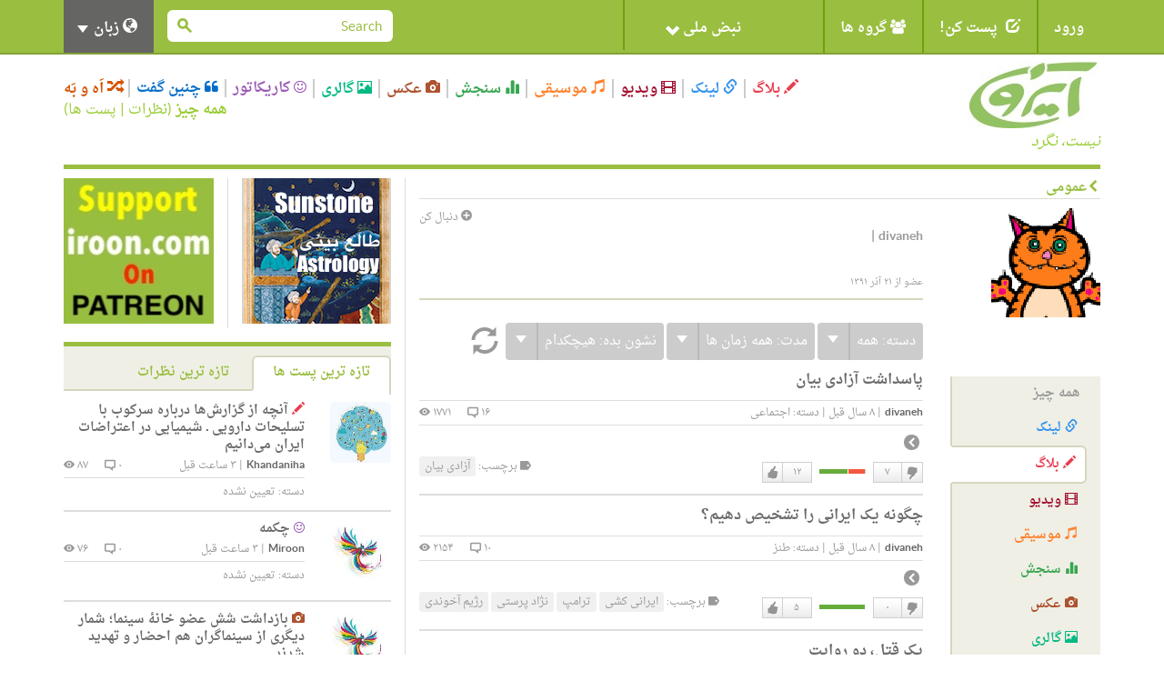

--- FILE ---
content_type: text/html; charset=utf-8
request_url: https://iroon.com/irtn/user/divaneh/blog/
body_size: 15418
content:










<!DOCTYPE html>
<html lang="fa">
<head>
    <meta charset="utf-8">
    <title>ایرون دات کام: divaneh </title>
    <meta name="viewport" content="width=device-width, initial-scale=1.0">
    <meta http-equiv="Cache-Control" content="no-store"/>

    <meta name="description" content="">
    <meta name="keywords" content="">
    <!-- Loading Bootstrap -->
    <link href="/irtn/media/fa/bootstrap/css/bootstrap.css" rel="stylesheet">
    <!-- Loading Font-awesome -->
    <link rel="stylesheet" href="/irtn/media/fa/css/font-awesome.min.css">
    <!-- Loading Flat UI -->
    <link href="/irtn/media/fa/css/flat-ui.css" rel="stylesheet">
    <link href="/irtn/media/fa/css/css.less" rel="stylesheet/less">
    
    <!-- MUI -->
    <link href="/irtn/media/fa/css/mui.css?v=1.5" rel="stylesheet">

    <!-- Load JS here for greater good =============================-->
    <script src="/irtn/media/js/project.js?v=1.0"></script>
    <script src="/irtn/media/js/jquery-1.8.3.min.js"></script>
    <script src="/irtn/media/js/jquery-ui-1.10.3.custom.min.js"></script>
    <script src="/irtn/media/js/jquery.ui.touch-punch.min.js"></script>
    <script src="/irtn/media/js/bootstrap.min.js"></script>
    <script src="/irtn/media/js/bootstrap-select.js"></script>
    <script src="/irtn/media/js/bootstrap-switch.js"></script>
    <script src="/irtn/media/js/flatui-checkbox.js"></script>
    <script src="/irtn/media/js/flatui-radio.js"></script>
    <script src="/irtn/media/js/jquery.tagsinput.js"></script>
    <script src="/irtn/media/js/jquery.placeholder.js"></script>
    <script src="/irtn/media/js/less-1.5.0.min.js"></script>
    <script src="/js/highchart/highstock.js"></script>
    <script type="text/javascript" src="/irtn/jsi18n/"></script>

    <link rel="shortcut icon" href="/irtn/media/img/favicon.png">

    
	<meta name="referrer" content="unsafe-url">
    

    <script type="text/javascript">
	    
        
            var members = [['شبح','None',3001],['رزا','None',2743],['ر.ب','None',2694],['صدارت','صدارت_2129_2.jpg',2129],['نازبانو','None',28],['AliP.','alip._70_1.jpg',70],['احد','None',42],['احمد','None',44],['یارا','یارا_12_1.jpg',12],['رز','رز_3_2.jpg',3]];
			$(function() {
                $("#member-filter").accordion({header:"#member-filter-header"}, {collapsible:true}, {active:false});
			});
			jQuery(document).ready(function() {
    			jQuery('.jcarousel-skin-tango').jcarousel(
				   {itemLoadCallback: user_public_getMembers,
					size:10,
					scroll:10});
			});
		</script>

		<script type="text/javascript">
            $(function() {
                vlogJPlayer();
            });
            $(function() {
	            musicJPlayer();
            });
		</script>
		<script type="text/javascript">

    </script>

    <script type="text/javascript">
        $(function () {
            $(document).ready(function () {
                chart = new Highcharts.Chart({
                    chart: {
                        renderTo: 'np_container',
                        plotBackgroundColor: null,
                        backgroundColor: null,
                        plotBorderWidth: null,
                        plotShadow: false,
                        events: {
                            click: function (event) {
                                window.open('/irtn/np_histogram/', '_self');
                            }
                        }
                    },
                    credits: {enabled: false},
                    title: null,
                    exporting: {enabled: false},
                    tooltip: {
                        positioner: function () {
                            return { x: 0, y: 0 };
                        },
                        borderColor: "#000000",
                        borderWidth: 1,
                        cursor: 'pointer !important',
                        style: {cursor: 'pointer', fontSize: '9px !important'},
                        borderRadius: 1,
                        formatter: function () {
                            
                                return '<span style="padding:0px !important;">خوب: ۹۸%<br />بد: ۲%</span>';
                                // + general_replaceDigits(Math.round(this.percentage)) + '%';
                            
                        }
                    },
                    plotOptions: {
                        pie: {
                            shadow: false,
                            allowPointSelect: true,
                            cursor: 'pointer',
                            size: '45',
                            dataLabels: {
                                y: 2,
                                x: -2,
                                style: {fontSize: "9px"},
                                enabled: true,
                                distance: -13,
                                color: '#fff',
                                formatter: function () {
                                    
                                        return "";
                                        //<font style='font-size:11px;'><b>" + general_replaceDigits(Math.round(this.percentage)) + '%</b></font>';
                                    
                                }
                            }
                        }
                    },
                    colors: ['#4fc600', '#c60000'],
                    series: [
                        {type: 'pie', name: 'National Pulse', data: [
                            ['Fine', 98],
                            ['Bad', 2]
                        ]}
                    ]
                });
            });

            
        });

        
    </script>

    <!-- HTML5 shim, for IE6-8 support of HTML5 elements. All other JS at the end of file. -->
    <!--[if lt IE 9]>
      <script src="/irtn/media/fa/js/html5shiv.js"></script>
    <![endif]-->

    <script type="text/javascript">
        ﻿          var _gaq = _gaq || [];
          _gaq.push(['_setAccount', 'UA-35249836-1']);
          _gaq.push(['_trackPageview']);

          (function() {
            var ga = document.createElement('script'); ga.type = 'text/javascript'; ga.async = true;
            ga.src = ('https:' == document.location.protocol ? 'https://ssl' : 'http://www') + '.google-analytics.com/ga.js';
            var s = document.getElementsByTagName('script')[0]; s.parentNode.insertBefore(ga, s);
          })();
    </script>
</head>
<body class="profile">

  <nav class="navbar navbar-default mui-header" role="navigation">
    <div class="container">

        <!-- Brand and toggle get grouped for better mobile display -->
        <div class="navbar-header">
       
        <div class="col-md-2 col-xs-12 col-sm-4 mui-lang-head">
          <h5 class="title" style="font-size:12px;">زبانها</h5>
          <ul class="bottom-links">
            <li>
              <a class="active-lang label label-primary" href="javascript:;" onclick="switchLanguage('/irtn/switch_language/fa/');">
               
               <span class="fui-check-inverted text-primary"></span>
               فارسی</a>
            </li>
            <li>
              <a href="javascript:;" onclick="switchLanguage('/irtn/switch_language/en/');">
              
              
              English</a>              
            </li>
          </ul>
        </div>
        
            <button type="button" class="navbar-toggle" data-toggle="collapse" data-target="#navbar-collapse-1">
                <span class="sr-only">Toggle navigation</span>
                <span class="icon-bar"></span>
                <span class="icon-bar"></span>
                <span class="icon-bar"></span>
            </button>
        </div>

        <!-- Collect the nav links, forms, and other content for toggling -->
        <div class="collapse navbar-collapse" id="navbar-collapse-1">
            <ul class="nav navbar-nav mui-menu">
                
                    <li><a id="register" href="javascript:;">ورود</a></li>
                
                <li>
                    <a id="post-it" href="javascript:;"><span
                            class="glyphicon glyphicon-edit pi-arrow-circle"></span> پست کن!</a>
                    <ul>
                        <li><a href="/irtn/blog/add/"><i
                                class="glyphicon glyphicon-pencil"></i>بلاگ</a></li>
                        <li><a href="/irtn/link/add/"><i
                                class="glyphicon glyphicon-link"></i>لینک</a></li>
                        <li><a href="/irtn/vlog/add/"><i
                                class="glyphicon glyphicon-film"></i>ویدیو</a></li>
                        <li><a href="/irtn/music/add/"><i
                                class="glyphicon glyphicon-music"></i>موسیقی</a></li>
                        <li><a href="/irtn/survey/add/"><i
                                class="glyphicon glyphicon-stats"></i>سنجش</a></li>
                        <li><a href="/irtn/photo/add/"><i
                                class="glyphicon glyphicon-camera"></i>عکس</a></li>
                        <li><a href="/irtn/album/add/"><i
                                class="glyphicon glyphicon-picture"></i>گالری</a></li>
                        <li><a href="/irtn/cartoon/add/"><i class="fa fa-smile-o"></i>کاریکاتور
                        </a></li>
                        <li><a href="/irtn/quote/add/"><i class="fa fa-quote-left"></i>چنین گفت
                        </a></li>
                    </ul>
                    <!-- /Sub menu -->
                </li>
                <li>
                    <a href="javascript:;"><span class="fa fa-users"></span> گروه ها</a>
                    <ul>
                        <li><a href="/irtn/group/add/">گروه جدید </a></li>
                        <li><a href="/irtn/group/">همه گروه ها</a></li>
                        <li>
                            <a href="/irtn/user//group/">گروه های من</a>
                        </li>
                    </ul>
                    <!-- /Sub menu -->
                </li>
                <li style="width:220px !important;height:55px !important;">
                    <a style="width:220px !important;height:55px !important;" id="pulse" href="javascript:;">
                        <img onclick="window.open('/irtn/np_histogram/','_self')"
                             style="display:none;" src="/irtn/media/img/np-nopulse-rtl.png"
                             id="nopulse" width="60" height="60"
                             alt="اولین کسی باشید که نبض خود را ثبت می کند"
                             title="اولین کسی باشید که نبض خود را ثبت می کند"/>

                        <div id="np_container"
                             style="width:50px;height:55px; margin:0;top:0;position:absolute;z-index:2;"></div>
                        <span style="position:absolute;right:90px;">نبض ملی <span
                                class="glyphicon glyphicon-chevron-down"></span></span>
                    </a>
                </li>
            </ul>

            <input type="hidden" name="unfollowurl" id="unfollowurl" value="/irtn/unfollow/">
            <input type="hidden" name="followurl" id="followurl" value="/irtn/follow/">

            <ul id="language" class="nav navbar-nav navbar-right lang-header-hide-mobile">
                
                    <li>
                        <a href="javascript:;"><span class="glyphicon glyphicon-globe"></span> زبان <b
                                class="caret"></b></a>
                        <ul>
                            
                                <li><a href="javascript:;" onclick="switchLanguage('/irtn/switch_language/en/');">English</a>
                                    
                                </li>
                                <li><a href="javascript:;" onclick="switchLanguage('/irtn/switch_language/fa/');">فارسی</a>
                                    
                                </li>
                            
                        </ul>
                    </li>
                
            </ul>
			
           
           <form action="/irtn/search/" name="desktopSearchForm" onsubmit="submitBaseSearch()" method="post" class="navbar-form navbar-right desktopSearch">
             <div style='display:none'><input type='hidden' name='csrfmiddlewaretoken' value='AczDEVlhylDfatG8JMiwdi2GvnJizbZd' /></div>
             <div class="form-group">
               <div class="input-group input-group-sm">
                 <input name="search" type="search" placeholder="Search" id="navbarInput-02" class="form-control" value="">
                 <span class="input-group-btn">
                   <button class="btn" type="button" onclick="submitBaseSearch()"><span class="fui-search"></span></button>
                 </span>             
               </div>
             </div>                                    
           </form>
           
        </div>
        <!-- /.navbar-collapse -->

    </div>
    <!-- /.container -->

</nav>
<!-- /.navbar -->

<div id="top-slide" style="display:none;">
    <div class="national-pulse">
        
            <div style="font-size: 12px;position:relative;right:-90px !important;">
                <strong>در حال حاضر شما وارد نشده اید. قبل از اینکه بتوانید نبض خود را اعلام کنید، لطفا وارد شوید، یا اگر اینجا جدید هستید ثبت نام کنید. </strong>
            </div>
        
    </div>
</div>
<!-- /.top-slide -->

    <div class="dialog form-inline" id="top-slide-register" style="display:none;">
        <div class="form-group">
            <label class="sr-only" for="dialogExampleInputEmail1"> ایمیل</label>
            <input type="email" id="loginEmail" name="email" class="form-control flat"
                   placeholder=" ایمیل"
                   onkeypress="if (event.keyCode == 13)submitLogin('irtn/');">
            <br/>
            <span class="label label-important" id="loginEmailErrorMessage"></span>
            <span id="spaceHolderEmail" class="label"></span>
        </div>
        <div class="form-group">
            <label class="sr-only" for="dialogExampleInputPass1">رمز عبور</label>
            <input type="password" id="loginPassword" name="password" class="form-control flat"
                   placeholder="رمز عبور"
                   onkeypress="if (event.keyCode == 13)submitLogin('irtn/');">
            <br/>
            <span class="label label-important" id="loginPasswordErrorMessage"></span>
            <span id="spaceHolderPassword" class="label"></span>
        </div>
        <div class="form-group">
            <button id="loginButton" class="btn btn-primary btn-wide" type="button"
                    onclick="submitLogin('irtn/');">ورود</button>
            <button id="registerButton" class="btn btn-danger btn-wide" type="button"
                    onclick="window.open('/irtn/register/','_self');">ثبت</button>
            <a href="/irtn/forgot_password/"
               class="btn btn-ls btn-iroon-3">رمز عبور یادت رفته؟</a>
            <br/>
            <span id="spaceHolder" class="label"></span>
        </div>
    </div> <!-- /dialog -->

<div class="container categories-top">
    <div class="row">
        <div class="col-md-3 col-sm-12"><a class="logo" href="/irtn/"><img
                src="/irtn/media/img/logo-fa.jpg"
                alt=""/><br/><i>نیست، نگرد</i></a></div>
        <div class="col-md-9 col-sm-12">
            <button type="button" class="navbar-toggle" data-toggle="collapse" data-target="#type-collapse">
                <span id="collaps-button-text">منو</span>

                <p><span class="caret"></span></p>
            </button>
            <div class="types collapse navbar-collapse" id="type-collapse">
                <ul class="nav navbar-nav">
                    <li><a class="type type-blog" href="/irtn/blog/latest/"><span
                            class="glyphicon glyphicon-pencil"></span> بلاگ</a></li>
                    <li><a class="type type-link" href="/irtn/link/latest/"><span
                            class="glyphicon glyphicon-link"></span> لینک</a></li>
                    <li><a class="type type-video" href="/irtn/vlog/latest/"><span
                            class="glyphicon glyphicon-film"></span> ویدیو</a></li>
                    <li><a class="type type-music" href="/irtn/music/latest/"><span
                            class="glyphicon glyphicon-music"></span> موسیقی</a></li>
                    <li><a class="type type-survey" href="/irtn/survey/latest/"><span
                            class="glyphicon glyphicon-stats"></span> سنجش</a></li>
                    <li><a class="type type-photo" href="/irtn/photo/"><span
                            class="glyphicon glyphicon-camera"></span> عکس</a></li>
                    <li><a class="type type-album" href="/irtn/album/"><span
                            class="glyphicon glyphicon-picture"></span> گالری</a></li>
                    <li><a class="type type-cartoon" href="/irtn/cartoon/"><span
                            class="fa fa-smile-o"></span> کاریکاتور</a></li>
                    <li><a class="type type-quote" href="/irtn/quote/"><span
                            class="fa fa-quote-left"></span> چنین گفت</a></li>
                    <li><a class="type type-dislike" href="/irtn/like_dislike/"><span
                            class="glyphicon glyphicon-random"></span> اَه و بَه</a></li>
                </ul>
                <div class="all-posts-link" style="color:#9C3;font-size:16px"><b><a href="/irtn/everything/"
                                                                                    style="color:#9C3">همه چیز</a></b>
                    (<a href="/irtn/everything/comments/category/all/duration/all/viewby/none/1/" style="color:#9C3;">نظرات</a> | <a
                            style="color:#9C3"
                            href="/irtn/everything/posts/category/all/duration/all/viewby/none/1/">پست ها</a>)
                </div>
            </div>
        </div>
    </div>
   <form action="/irtn/search/" name="mobileSearchForm" method="post" class="navbar-form navbar-right muiSearch">
     <div style='display:none'><input type='hidden' name='csrfmiddlewaretoken' value='AczDEVlhylDfatG8JMiwdi2GvnJizbZd' /></div>
     <div class="form-group">
       <div class="input-group input-group-sm">
         <input name="search" type="search" placeholder="Search" id="navbarInput-02" class="form-control" value="">
         <span class="input-group-btn">
           <button class="btn" type="button" onclick="submitBaseSearch()"><span class="fui-search"></span></button>
         </span>             
       </div>
     </div>                                    
   </form>
</div>

<!-- /.container -->
<div class="container page-content">
    
      <div class="horizontal-line colored"></div>
      <div class="row">
        <div class="col-md-8 main-column">
          <div class="page-info clearfix">
            <h2><span class="fui-arrow-right"></span>عمومی</h2>
          </div>
    
          <div class="row">
            <div class="col-md-3">
              <div class="profile-photo"><img class="img-responsive" src="/irtn/assets/divaneh_685/avatar/divaneh_685_1.gif" width="120" height="120" /></div>
              <br /><br /><br />
              <ul class="profile-menu list-unstyled">
                <li><a class="type type-archive" href="#tab-everything" onclick="user_public_changeTab('Everything','none','all','all',1,'/irtn/user/divaneh/');">همه چیز</a></li>
                <li><a class="type type-link" href="#tab-links" onclick="user_public_changeTab('Link','none','all','all',1,'/irtn/user/divaneh/');"><span class="glyphicon glyphicon-link"></span> لینک</a></li>
                <li class="active"><a class="type type-blog" href="#tab-blogs" onclick="user_public_changeTab('Blog','none','all','all',1,'/irtn/user/divaneh/');"><span class="glyphicon glyphicon-pencil"></span> بلاگ</a></li>
                <li><a class="type type-video" href="#tab-vlogs" onclick="user_public_changeTab('Vlog','none','all','all',1,'/irtn/user/divaneh/');"><span class="glyphicon glyphicon-film"></span> ویدیو</a></li>
                <li><a class="type type-music" href="#tab-music" onclick="user_public_changeTab('Music','none','all','all',1,'/irtn/user/divaneh/');"><span class="glyphicon glyphicon-music"></span> موسیقی</a></li>
                <li><a class="type type-survey" href="#tab-survey" onclick="user_public_changeTab('Survey','none','all','all',1,'/irtn/user/divaneh/');"><span class="glyphicon glyphicon-stats"></span> سنجش</a></li>
                <li><a class="type type-photo" href="#tab-photooftheday" onclick="user_public_changeTab('Photo','none','all','all',1,'/irtn/user/divaneh/');"><span class="glyphicon glyphicon-camera"></span> عکس</a></li>
                <li><a class="type type-album" href="#tab-photoalbum" onclick="user_public_changeTab('Album','none','all','all',1,'/irtn/user/divaneh/');"><span class="glyphicon glyphicon-picture"></span> گالری</a></li>
                <li><a class="type type-cartoon" href="#tab-cartoonoftheday" onclick="user_public_changeTab('Cartoon','none','all','all',1,'/irtn/user/divaneh/');"><span class="fa fa-smile-o"></span> کاریکاتور</a></li>
                <li><a class="type type-quote" href="#tab-quoteoftheday" onclick="user_public_changeTab('Quote','none','all','all',1,'/irtn/user/divaneh/');"><span class="fa fa-quote-left"></span> چنین گفت</a></li>
                <li><a class="type type-group" href="#tab-group" onclick="user_public_changeTab('Group','none','all','all',1,'/irtn/user/divaneh/');"><span class="fa fa-users"></span> گروه</a></li>
              </ul>
            </div>
            <div class="col-md-9">
                
                  <a href="javascript:;" class="button-follow" alt='لطفا برای دنبال کردن این شخص وارد شوید.' title='لطفا برای دنبال کردن این شخص وارد شوید.'><span class="fui-plus-inverted text-primary"></span> دنبال کن</a>
                
			  <h2 class="user-title"> </h2>
			  <p class="user-info"><span class="user">divaneh</span> | <span class="email"></span></p><br />
              <p class="date-join">
              
              
              
              </p>
              <p class="date-join">
              
			  
              </p>
              <p class="date-join">
			  
			  
			  
              </p>
              <p class="date-join">عضو از ۲۱ آذر ۱۳۹۱</p>
              <div class="box box-tab-excerpt">
                <div class="tab-content clearfix">
                  <div class="tab-pane active" id="tab1">
                    <form name="contentForm" method="post" action="/irtn/user/divaneh/"><div style='display:none'><input type='hidden' name='csrfmiddlewaretoken' value='AczDEVlhylDfatG8JMiwdi2GvnJizbZd' /></div>
                        <input type="hidden" name="category" id="category" value="all" />
                        <input type="hidden" name="tab" id="tab" value="blog" />
                        <input type="hidden" name="duration" id="duration" value="all" />
                        <input type="hidden" name="viewby" id="viewby" value="nofilter" />
                        <input type="hidden" name="page" id="page" value="1" />
                        <input type="hidden" name="objectType" id="objectType" value="" />
                        <input type="hidden" name="followTab" id="followTab" value="Followers" />
                        <input type="hidden" name="project_url" id="project_url" value="irtn/" />
                    </form>
                    
                    
                <div class="archive-filter">
                  <div class="btn-group">              
                    <button type="button" class="btn btn-info">دسته: <span id="categoryLabel">همه</span></button>
                    <button type="button" class="btn btn-info dropdown-toggle" data-toggle="dropdown">
                      <span class="caret"></span>
                    </button>
                    <span class="dropdown-arrow dropdown-arrow-inverse"></span>
                    <ul class="dropdown-menu dropdown-inverse" id="category">
                        <li class="active" id="category_0" name="categoryFilter">
						<a href="javascript:;" onclick="POE_update_category('All','همه',this)">همه</a>
                        </li>
                        
                        <li  name="categoryFilter">
                        <a href="javascript:;" onclick='POE_update_category("None","تعیین نشده",this)'>تعیین نشده</a>
                        </li>
                        
                        <li  name="categoryFilter">
                        <a href="javascript:;" onclick='POE_update_category("Education","آموزش پرورش",this)'>آموزش پرورش</a>
                        </li>
                        
                        <li  name="categoryFilter">
                        <a href="javascript:;" onclick='POE_update_category("Social","اجتماعی",this)'>اجتماعی</a>
                        </li>
                        
                        <li  name="categoryFilter">
                        <a href="javascript:;" onclick='POE_update_category("Literature","ادبیات",this)'>ادبیات</a>
                        </li>
                        
                        <li  name="categoryFilter">
                        <a href="javascript:;" onclick='POE_update_category("People &amp; Blogs","افراد و بلاگ ها",this)'>افراد و بلاگ ها</a>
                        </li>
                        
                        <li  name="categoryFilter">
                        <a href="javascript:;" onclick='POE_update_category("Economy","اقتصادی",this)'>اقتصادی</a>
                        </li>
                        
                        <li  name="categoryFilter">
                        <a href="javascript:;" onclick='POE_update_category("Gaming","بازی",this)'>بازی</a>
                        </li>
                        
                        <li  name="categoryFilter">
                        <a href="javascript:;" onclick='POE_update_category("Health","بهداشت",this)'>بهداشت</a>
                        </li>
                        
                        <li  name="categoryFilter">
                        <a href="javascript:;" onclick='POE_update_category("History","تاریخ",this)'>تاریخ</a>
                        </li>
                        
                        <li  name="categoryFilter">
                        <a href="javascript:;" onclick='POE_update_category("Business","تجاری",this)'>تجاری</a>
                        </li>
                        
                        <li  name="categoryFilter">
                        <a href="javascript:;" onclick='POE_update_category("Travel &amp; Leisure","تفریح و گردش",this)'>تفریح و گردش</a>
                        </li>
                        
                        <li  name="categoryFilter">
                        <a href="javascript:;" onclick='POE_update_category("Technology","تکنولوژی",this)'>تکنولوژی</a>
                        </li>
                        
                        <li  name="categoryFilter">
                        <a href="javascript:;" onclick='POE_update_category("Human Rights","حقوق بشر",this)'>حقوق بشر</a>
                        </li>
                        
                        <li  name="categoryFilter">
                        <a href="javascript:;" onclick='POE_update_category("Events","حوادث",this)'>حوادث</a>
                        </li>
                        
                        <li  name="categoryFilter">
                        <a href="javascript:;" onclick='POE_update_category("Pets &amp; Animals","حیوانات",this)'>حیوانات</a>
                        </li>
                        
                        <li  name="categoryFilter">
                        <a href="javascript:;" onclick='POE_update_category("Diaspora","خارج کشور",this)'>خارج کشور</a>
                        </li>
                        
                        <li  name="categoryFilter">
                        <a href="javascript:;" onclick='POE_update_category("Media","رسانه ها",this)'>رسانه ها</a>
                        </li>
                        
                        <li  name="categoryFilter">
                        <a href="javascript:;" onclick='POE_update_category("Women","زنان",this)'>زنان</a>
                        </li>
                        
                        <li  name="categoryFilter">
                        <a href="javascript:;" onclick='POE_update_category("Entertainment","سرگرمی",this)'>سرگرمی</a>
                        </li>
                        
                        <li  name="categoryFilter">
                        <a href="javascript:;" onclick='POE_update_category("Travel","سیاحت",this)'>سیاحت</a>
                        </li>
                        
                        <li  name="categoryFilter">
                        <a href="javascript:;" onclick='POE_update_category("Politics","سیاسی",this)'>سیاسی</a>
                        </li>
                        
                        <li  name="categoryFilter">
                        <a href="javascript:;" onclick='POE_update_category("Personal","شخصی",this)'>شخصی</a>
                        </li>
                        
                        <li  name="categoryFilter">
                        <a href="javascript:;" onclick='POE_update_category("Satire","طنز",this)'>طنز</a>
                        </li>
                        
                        <li  name="categoryFilter">
                        <a href="javascript:;" onclick='POE_update_category("Science","علمی",this)'>علمی</a>
                        </li>
                        
                        <li  name="categoryFilter">
                        <a href="javascript:;" onclick='POE_update_category("Food","غذا",this)'>غذا</a>
                        </li>
                        
                        <li  name="categoryFilter">
                        <a href="javascript:;" onclick='POE_update_category("Nonprofits &amp; Activism","غیر انتفاعی و فعالانه",this)'>غیر انتفاعی و فعالانه</a>
                        </li>
                        
                        <li  name="categoryFilter">
                        <a href="javascript:;" onclick='POE_update_category("Culture","فرهنگ",this)'>فرهنگ</a>
                        </li>
                        
                        <li  name="categoryFilter">
                        <a href="javascript:;" onclick='POE_update_category("Film &amp; Animation","فیلم و انیمیشن",this)'>فیلم و انیمیشن</a>
                        </li>
                        
                        <li  name="categoryFilter">
                        <a href="javascript:;" onclick='POE_update_category("Environment","محیط زیست",this)'>محیط زیست</a>
                        </li>
                        
                        <li  name="categoryFilter">
                        <a href="javascript:;" onclick='POE_update_category("How-to &amp; Style","مد و استیل",this)'>مد و استیل</a>
                        </li>
                        
                        <li  name="categoryFilter">
                        <a href="javascript:;" onclick='POE_update_category("Religion","مذهب",this)'>مذهب</a>
                        </li>
                        
                        <li  name="categoryFilter">
                        <a href="javascript:;" onclick='POE_update_category("Music","موسیقی",this)'>موسیقی</a>
                        </li>
                        
                        <li  name="categoryFilter">
                        <a href="javascript:;" onclick='POE_update_category("Fashion","مٌد",this)'>مٌد</a>
                        </li>
                        
                        <li  name="categoryFilter">
                        <a href="javascript:;" onclick='POE_update_category("Military","نظامی",this)'>نظامی</a>
                        </li>
                        
                        <li  name="categoryFilter">
                        <a href="javascript:;" onclick='POE_update_category("Nostalgia","نوستالژی",this)'>نوستالژی</a>
                        </li>
                        
                        <li  name="categoryFilter">
                        <a href="javascript:;" onclick='POE_update_category("Art","هنری",this)'>هنری</a>
                        </li>
                        
                        <li  name="categoryFilter">
                        <a href="javascript:;" onclick='POE_update_category("Sports","ورزشی",this)'>ورزشی</a>
                        </li>
                        
                        <li  name="categoryFilter">
                        <a href="javascript:;" onclick='POE_update_category("Autos &amp; Vehicles","وسایل نقلیه",this)'>وسایل نقلیه</a>
                        </li>
                        
                        <li  name="categoryFilter">
                        <a href="javascript:;" onclick='POE_update_category("Comedy","کمدی",this)'>کمدی</a>
                        </li>
                        
                    </ul>
                  </div>
                  <div class="btn-group">              
                    <button type="button" class="btn btn-info">مدت: <span id="durationText">همه زمان ها</span></button>
                    <button type="button" class="btn btn-info dropdown-toggle" data-toggle="dropdown">
                      <span class="caret"></span>
                    </button>
                    <span class="dropdown-arrow dropdown-arrow-inverse"></span>
                    <ul class="dropdown-menu dropdown-inverse">
                        <li  id="duration_today"  name="durationFilter">
                          <a href="javascript:;" onclick="POE_update_duration('today','امروز',this)">امروز</a>
                        </li>
                        <li  name="durationFilter">
                          <a href="javascript:;" onclick="POE_update_duration('week','۷ روز گذشته',this)">۷ روز گذشته</a>
                        </li>
                        <li  name="durationFilter">
                          <a href="javascript:;" onclick="POE_update_duration('month','۳۰ روز گذشته',this)">۳۰ روز گذشته</a>
                        </li>
                        <li  name="durationFilter">
                          <a href="javascript:;" onclick="POE_update_duration('year','۱۲ ماه گذشته',this)">۱۲ ماه گذشته</a>
                        </li>
                        <li class="active" name="durationFilter">
                          <a href="javascript:;" onclick="POE_update_duration('all','همه زمان ها',this)">همه زمان ها</a>
                        </li>
                    </ul>
                  </div>
                  <div class="btn-group">              
                    <button type="button" class="btn btn-info">نشون بده: <span class="active" id="viewbyText" >هیچکدام</span></button>
                    <button type="button" class="btn btn-info dropdown-toggle" data-toggle="dropdown">
                      <span class="caret"></span>
                    </button>
                    <span class="dropdown-arrow dropdown-arrow-inverse"></span>
                    <ul class="dropdown-menu dropdown-inverse">
                        <li  name="viewbyFilter">
                         <a href="javascript:;" onclick='POE_update_viewby("mostviewed","بیشترین بازدید",this)'>
                         بیشترین بازدید
                         </a>
                        </li> 

                        <li  name="viewbyFilter">
                         <a href="javascript:;" onclick='POE_update_viewby("mostvoted","بیشترین رأی",this)'>
                         بیشترین رأی
                         </a>
                        </li> 
                        <li class="active" name="viewbyFilter">
                         <a href="javascript:;" onclick='POE_update_viewby("nofilter","هیچکدام",this)'>
                         هیچکدام
                         </a>
                        </li>   
                    </ul>
                  </div>
                  
                  <a href="javascript:;" onclick="user_public_refresh(document.contentForm.tab.value,document.contentForm.viewby.value,document.contentForm.category.value,document.contentForm.duration.value,1,'/irtn/user/divaneh/')"><span class="glyphicon glyphicon-refresh" data-toggle="tooltip" data-placement="right" title="به روز رسانی"></span></a>
                  
                </div> <!-- /.archive-filter -->
                    
                    
                    
                    
                    
                    
                    
                    
                    
                    






                <div class="post">
                  <h3><a href="/irtn/blog/11598/پاسداشت-آزادی-بیان/">پاسداشت آزادی بیان</a></h3>
                  <div class="post-info">
                    
                    <span class="info-left">
                        <a href="/irtn/user/divaneh/" class="post-user">divaneh</a>
                        | <span class="post-time">۸ سال قبل</span>
                        
                        | <span class="post-cat">دسته: <a href="/irtn/blog/latest/category/social/duration/all/viewby/nofilter/">اجتماعی</a></span>
                        
                        
                    </span>
                    <span class="info-right">
                        <a href="/irtn/blog/11598/#addComment"><span class="post-viewer">۱۶ <span class="fui-bubble"></span></span></a>
                        <span class="post-comments">۱۷۷۱ <span class="fui-eye"></span></span> 
                    </span>
                  </div>
                  <div class="post-excerpt">
                    <a href="/irtn/blog/11598/پاسداشت-آزادی-بیان/" class="post-more"><span class="fui-arrow-right"></span></a>
                  </div>
                  <div class="post-info2 clearfix">
                    ﻿             

                    <div class="pull-left">
                    

 
						<div class="like-dislike" id="like-dislike-Blog-11598">
						   <div class="set-like">
							   
								<a href="javascript:;" title="لطفا برای ثبت دوست داشتن خود وارد شوید." class="like">دوست دارم</a>
								
								<span class="number-likes">۱۲</span>
							</div>
							<div class="set-results">
								<span class="likes" style="width:31px">&nbsp;</span>
								<span class="dislikes" style="width:19px">&nbsp;</span>
							</div>
							<div class="set-dislike">
								<span class="number-dislikes">۷</span>
								
								<a href="javascript:;" title="لطفا برای ثبت دوست نداشتن خود وارد شوید" class="dislike">دوست نداشتن</a>
								
							</div>
						</div>
 						<div class="like-list" id="like-list-Blog-11598">
						</div>
                    </div>
                    <div class="pull-right">
                      <div class="tags">
                        <span class="fui-tag"></span> برچسب: 
                        
                            
                        <a href="/irtn/tag/آزادی_بیان/" class="label label-default">آزادی بیان</a>
                            
                        
                      </div>
                    </div>

                  </div>
                </div> <!-- /post -->



                <div class="post">
                  <h3><a href="/irtn/blog/10331/چگونه-یک-ایرانی-را-تشخیص-دهیم/">چگونه یک ایرانی را تشخیص دهیم؟</a></h3>
                  <div class="post-info">
                    
                    <span class="info-left">
                        <a href="/irtn/user/divaneh/" class="post-user">divaneh</a>
                        | <span class="post-time">۸ سال قبل</span>
                        
                        | <span class="post-cat">دسته: <a href="/irtn/blog/latest/category/satire/duration/all/viewby/nofilter/">طنز</a></span>
                        
                        
                    </span>
                    <span class="info-right">
                        <a href="/irtn/blog/10331/#addComment"><span class="post-viewer">۱۰ <span class="fui-bubble"></span></span></a>
                        <span class="post-comments">۲۱۵۴ <span class="fui-eye"></span></span> 
                    </span>
                  </div>
                  <div class="post-excerpt">
                    <a href="/irtn/blog/10331/چگونه-یک-ایرانی-را-تشخیص-دهیم/" class="post-more"><span class="fui-arrow-right"></span></a>
                  </div>
                  <div class="post-info2 clearfix">
                    ﻿             

                    <div class="pull-left">
                    

 
						<div class="like-dislike" id="like-dislike-Blog-10331">
						   <div class="set-like">
							   
								<a href="javascript:;" title="لطفا برای ثبت دوست داشتن خود وارد شوید." class="like">دوست دارم</a>
								
								<span class="number-likes">۵</span>
							</div>
							<div class="set-results">
								<span class="likes" style="width:50px">&nbsp;</span>
								<span class="dislikes" style="width:0px">&nbsp;</span>
							</div>
							<div class="set-dislike">
								<span class="number-dislikes">۰</span>
								
								<a href="javascript:;" title="لطفا برای ثبت دوست نداشتن خود وارد شوید" class="dislike">دوست نداشتن</a>
								
							</div>
						</div>
 						<div class="like-list" id="like-list-Blog-10331">
						</div>
                    </div>
                    <div class="pull-right">
                      <div class="tags">
                        <span class="fui-tag"></span> برچسب: 
                        
                            
                        <a href="/irtn/tag/ایرانی_کشی/" class="label label-default">ایرانی کشی</a>
                            
                        <a href="/irtn/tag/ترامپ/" class="label label-default">ترامپ</a>
                            
                        <a href="/irtn/tag/نژاد_پرستی/" class="label label-default">نژاد پرستی</a>
                            
                        <a href="/irtn/tag/رژیم_آخوندی/" class="label label-default">رژیم آخوندی</a>
                            
                        
                      </div>
                    </div>

                  </div>
                </div> <!-- /post -->



                <div class="post">
                  <h3><a href="/irtn/blog/10297/یک-قتل-دو-روایت/">یک قتل، دو روایت</a></h3>
                  <div class="post-info">
                    
                    <span class="info-left">
                        <a href="/irtn/user/divaneh/" class="post-user">divaneh</a>
                        | <span class="post-time">۸ سال قبل</span>
                        
                        | <span class="post-cat">دسته: <a href="/irtn/blog/latest/category/history/duration/all/viewby/nofilter/">تاریخ</a></span>
                        
                        
                    </span>
                    <span class="info-right">
                        <a href="/irtn/blog/10297/#addComment"><span class="post-viewer">۶ <span class="fui-bubble"></span></span></a>
                        <span class="post-comments">۱۹۴۲ <span class="fui-eye"></span></span> 
                    </span>
                  </div>
                  <div class="post-excerpt">
                    <a href="/irtn/blog/10297/یک-قتل-دو-روایت/" class="post-more"><span class="fui-arrow-right"></span></a>
                  </div>
                  <div class="post-info2 clearfix">
                    ﻿             

                    <div class="pull-left">
                    

 
						<div class="like-dislike" id="like-dislike-Blog-10297">
						   <div class="set-like">
							   
								<a href="javascript:;" title="لطفا برای ثبت دوست داشتن خود وارد شوید." class="like">دوست دارم</a>
								
								<span class="number-likes">۴</span>
							</div>
							<div class="set-results">
								<span class="likes" style="width:50px">&nbsp;</span>
								<span class="dislikes" style="width:0px">&nbsp;</span>
							</div>
							<div class="set-dislike">
								<span class="number-dislikes">۰</span>
								
								<a href="javascript:;" title="لطفا برای ثبت دوست نداشتن خود وارد شوید" class="dislike">دوست نداشتن</a>
								
							</div>
						</div>
 						<div class="like-list" id="like-list-Blog-10297">
						</div>
                    </div>
                    <div class="pull-right">
                      <div class="tags">
                        <span class="fui-tag"></span> برچسب: 
                        
                            
                        <a href="/irtn/tag/ملا_محمد_تقی_برغانی/" class="label label-default">ملا محمد تقی برغانی</a>
                            
                        <a href="/irtn/tag/شهید_ثالث/" class="label label-default">شهید ثالث</a>
                            
                        <a href="/irtn/tag/طاهره_قرةالعین/" class="label label-default">طاهره قرةالعین</a>
                            
                        <a href="/irtn/tag/محمد_مصطفی_بغدادی/" class="label label-default">محمد مصطفی بغدادی</a>
                            
                        
                      </div>
                    </div>

                  </div>
                </div> <!-- /post -->



                <div class="post">
                  <h3><a href="/irtn/blog/10248/شیخ-حسن-کلید-ساز/">شیخ حسن کلید ساز</a></h3>
                  <div class="post-info">
                    
                    <span class="info-left">
                        <a href="/irtn/user/divaneh/" class="post-user">divaneh</a>
                        | <span class="post-time">۸ سال قبل</span>
                        
                        | <span class="post-cat">دسته: <a href="/irtn/blog/latest/category/satire/duration/all/viewby/nofilter/">طنز</a></span>
                        
                        
                    </span>
                    <span class="info-right">
                        <a href="/irtn/blog/10248/#addComment"><span class="post-viewer">۵ <span class="fui-bubble"></span></span></a>
                        <span class="post-comments">۱۶۷۹ <span class="fui-eye"></span></span> 
                    </span>
                  </div>
                  <div class="post-excerpt">
                    <a href="/irtn/blog/10248/شیخ-حسن-کلید-ساز/" class="post-more"><span class="fui-arrow-right"></span></a>
                  </div>
                  <div class="post-info2 clearfix">
                    ﻿             

                    <div class="pull-left">
                    

 
						<div class="like-dislike" id="like-dislike-Blog-10248">
						   <div class="set-like">
							   
								<a href="javascript:;" title="لطفا برای ثبت دوست داشتن خود وارد شوید." class="like">دوست دارم</a>
								
								<span class="number-likes">۷</span>
							</div>
							<div class="set-results">
								<span class="likes" style="width:50px">&nbsp;</span>
								<span class="dislikes" style="width:0px">&nbsp;</span>
							</div>
							<div class="set-dislike">
								<span class="number-dislikes">۰</span>
								
								<a href="javascript:;" title="لطفا برای ثبت دوست نداشتن خود وارد شوید" class="dislike">دوست نداشتن</a>
								
							</div>
						</div>
 						<div class="like-list" id="like-list-Blog-10248">
						</div>
                    </div>
                    <div class="pull-right">
                      <div class="tags">
                        <span class="fui-tag"></span> برچسب: 
                        
                            
                        <a href="/irtn/tag/شیخ_حسن_روحانی/" class="label label-default">شیخ حسن روحانی</a>
                            
                        <a href="/irtn/tag/کلید/" class="label label-default">کلید</a>
                            
                        <a href="/irtn/tag/منشور/" class="label label-default">منشور</a>
                            
                        <a href="/irtn/tag/حقوق_شهروندی/" class="label label-default">حقوق شهروندی</a>
                            
                        
                      </div>
                    </div>

                  </div>
                </div> <!-- /post -->



                <div class="post">
                  <h3><a href="/irtn/blog/9908/اندر-احوال-سلطنت-طالبان/">اندر احوال سلطنت طالبان</a></h3>
                  <div class="post-info">
                    
                    <span class="info-left">
                        <a href="/irtn/user/divaneh/" class="post-user">divaneh</a>
                        | <span class="post-time">۹ سال قبل</span>
                        
                        | <span class="post-cat">دسته: <a href="/irtn/blog/latest/category/politics/duration/all/viewby/nofilter/">سیاسی</a></span>
                        
                        
                    </span>
                    <span class="info-right">
                        <a href="/irtn/blog/9908/#addComment"><span class="post-viewer">۲۰ <span class="fui-bubble"></span></span></a>
                        <span class="post-comments">۱۵۰۶ <span class="fui-eye"></span></span> 
                    </span>
                  </div>
                  <div class="post-excerpt">
                    <a href="/irtn/blog/9908/اندر-احوال-سلطنت-طالبان/" class="post-more"><span class="fui-arrow-right"></span></a>
                  </div>
                  <div class="post-info2 clearfix">
                    ﻿             

                    <div class="pull-left">
                    

 
						<div class="like-dislike" id="like-dislike-Blog-9908">
						   <div class="set-like">
							   
								<a href="javascript:;" title="لطفا برای ثبت دوست داشتن خود وارد شوید." class="like">دوست دارم</a>
								
								<span class="number-likes">۱۱</span>
							</div>
							<div class="set-results">
								<span class="likes" style="width:39px">&nbsp;</span>
								<span class="dislikes" style="width:11px">&nbsp;</span>
							</div>
							<div class="set-dislike">
								<span class="number-dislikes">۳</span>
								
								<a href="javascript:;" title="لطفا برای ثبت دوست نداشتن خود وارد شوید" class="dislike">دوست نداشتن</a>
								
							</div>
						</div>
 						<div class="like-list" id="like-list-Blog-9908">
						</div>
                    </div>
                    <div class="pull-right">
                      <div class="tags">
                        <span class="fui-tag"></span> برچسب: 
                        
                            
                        <a href="/irtn/tag/رضا_پهلوی/" class="label label-default">رضا پهلوی</a>
                            
                        <a href="/irtn/tag/سلطنت_طالبان/" class="label label-default">سلطنت طالبان</a>
                            
                        
                      </div>
                    </div>

                  </div>
                </div> <!-- /post -->



                <div class="post">
                  <h3><a href="/irtn/blog/9296/پیرمرد-و-آب-و-آتش/">پیرمرد و آب و آتش</a></h3>
                  <div class="post-info">
                    
                    <span class="info-left">
                        <a href="/irtn/user/divaneh/" class="post-user">divaneh</a>
                        | <span class="post-time">۹ سال قبل</span>
                        
                        | <span class="post-cat">دسته: <a href="/irtn/blog/latest/category/none/duration/all/viewby/nofilter/">تعیین نشده</a></span>
                        
                        
                    </span>
                    <span class="info-right">
                        <a href="/irtn/blog/9296/#addComment"><span class="post-viewer">۶ <span class="fui-bubble"></span></span></a>
                        <span class="post-comments">۱۶۴۵ <span class="fui-eye"></span></span> 
                    </span>
                  </div>
                  <div class="post-excerpt">
                    <a href="/irtn/blog/9296/پیرمرد-و-آب-و-آتش/" class="post-more"><span class="fui-arrow-right"></span></a>
                  </div>
                  <div class="post-info2 clearfix">
                    ﻿             

                    <div class="pull-left">
                    

 
						<div class="like-dislike" id="like-dislike-Blog-9296">
						   <div class="set-like">
							   
								<a href="javascript:;" title="لطفا برای ثبت دوست داشتن خود وارد شوید." class="like">دوست دارم</a>
								
								<span class="number-likes">۱۲</span>
							</div>
							<div class="set-results">
								<span class="likes" style="width:37px">&nbsp;</span>
								<span class="dislikes" style="width:13px">&nbsp;</span>
							</div>
							<div class="set-dislike">
								<span class="number-dislikes">۴</span>
								
								<a href="javascript:;" title="لطفا برای ثبت دوست نداشتن خود وارد شوید" class="dislike">دوست نداشتن</a>
								
							</div>
						</div>
 						<div class="like-list" id="like-list-Blog-9296">
						</div>
                    </div>
                    <div class="pull-right">
                      <div class="tags">
                        <span class="fui-tag"></span> برچسب: 
                        
                            
                        <a href="/irtn/tag/پیرمرد/" class="label label-default">پیرمرد</a>
                            
                        <a href="/irtn/tag/آب/" class="label label-default">آب</a>
                            
                        <a href="/irtn/tag/آتش/" class="label label-default">آتش</a>
                            
                        <a href="/irtn/tag/دوزخ/" class="label label-default">دوزخ</a>
                            
                        <a href="/irtn/tag/بدکاران/" class="label label-default">بدکاران</a>
                            
                        
                      </div>
                    </div>

                  </div>
                </div> <!-- /post -->



                <div class="post">
                  <h3><a href="/irtn/blog/9147/امسال-امام-زمان-خوب-کشتی-نگرفت/">امسال امام زمان خوب کشتی نگرفت</a></h3>
                  <div class="post-info">
                    
                    <span class="info-left">
                        <a href="/irtn/user/divaneh/" class="post-user">divaneh</a>
                        | <span class="post-time">۹ سال قبل</span>
                        
                        | <span class="post-cat">دسته: <a href="/irtn/blog/latest/category/satire/duration/all/viewby/nofilter/">طنز</a></span>
                        
                        
                    </span>
                    <span class="info-right">
                        <a href="/irtn/blog/9147/#addComment"><span class="post-viewer">۴ <span class="fui-bubble"></span></span></a>
                        <span class="post-comments">۱۵۶۲ <span class="fui-eye"></span></span> 
                    </span>
                  </div>
                  <div class="post-excerpt">
                    <a href="/irtn/blog/9147/امسال-امام-زمان-خوب-کشتی-نگرفت/" class="post-more"><span class="fui-arrow-right"></span></a>
                  </div>
                  <div class="post-info2 clearfix">
                    ﻿             

                    <div class="pull-left">
                    

 
						<div class="like-dislike" id="like-dislike-Blog-9147">
						   <div class="set-like">
							   
								<a href="javascript:;" title="لطفا برای ثبت دوست داشتن خود وارد شوید." class="like">دوست دارم</a>
								
								<span class="number-likes">۱۰</span>
							</div>
							<div class="set-results">
								<span class="likes" style="width:41px">&nbsp;</span>
								<span class="dislikes" style="width:9px">&nbsp;</span>
							</div>
							<div class="set-dislike">
								<span class="number-dislikes">۲</span>
								
								<a href="javascript:;" title="لطفا برای ثبت دوست نداشتن خود وارد شوید" class="dislike">دوست نداشتن</a>
								
							</div>
						</div>
 						<div class="like-list" id="like-list-Blog-9147">
						</div>
                    </div>
                    <div class="pull-right">
                      <div class="tags">
                        <span class="fui-tag"></span> برچسب: 
                        
                            
                        <a href="/irtn/tag/المپیک/" class="label label-default">المپیک</a>
                            
                        <a href="/irtn/tag/امام_زمان/" class="label label-default">امام زمان</a>
                            
                        <a href="/irtn/tag/کشتی/" class="label label-default">کشتی</a>
                            
                        <a href="/irtn/tag/فدراسیون/" class="label label-default">فدراسیون</a>
                            
                        <a href="/irtn/tag/رفیق_بازی/" class="label label-default">رفیق بازی</a>
                            
                        <a href="/irtn/tag/مدال/" class="label label-default">مدال</a>
                            
                        <a href="/irtn/tag/مهناز_آرمین/" class="label label-default">مهناز آرمین</a>
                            
                        
                      </div>
                    </div>

                  </div>
                </div> <!-- /post -->



                <div class="post">
                  <h3><a href="/irtn/blog/8977/کودتای-نوژه-رضا-شاه/">کودتای نوژه رضا شاه</a></h3>
                  <div class="post-info">
                    
                    <span class="info-left">
                        <a href="/irtn/user/divaneh/" class="post-user">divaneh</a>
                        | <span class="post-time">۹ سال قبل</span>
                        
                        | <span class="post-cat">دسته: <a href="/irtn/blog/latest/category/history/duration/all/viewby/nofilter/">تاریخ</a></span>
                        
                        
                    </span>
                    <span class="info-right">
                        <a href="/irtn/blog/8977/#addComment"><span class="post-viewer">۶ <span class="fui-bubble"></span></span></a>
                        <span class="post-comments">۱۷۰۶ <span class="fui-eye"></span></span> 
                    </span>
                  </div>
                  <div class="post-excerpt">
                    <a href="/irtn/blog/8977/کودتای-نوژه-رضا-شاه/" class="post-more"><span class="fui-arrow-right"></span></a>
                  </div>
                  <div class="post-info2 clearfix">
                    ﻿             

                    <div class="pull-left">
                    

 
						<div class="like-dislike" id="like-dislike-Blog-8977">
						   <div class="set-like">
							   
								<a href="javascript:;" title="لطفا برای ثبت دوست داشتن خود وارد شوید." class="like">دوست دارم</a>
								
								<span class="number-likes">۷</span>
							</div>
							<div class="set-results">
								<span class="likes" style="width:38px">&nbsp;</span>
								<span class="dislikes" style="width:12px">&nbsp;</span>
							</div>
							<div class="set-dislike">
								<span class="number-dislikes">۲</span>
								
								<a href="javascript:;" title="لطفا برای ثبت دوست نداشتن خود وارد شوید" class="dislike">دوست نداشتن</a>
								
							</div>
						</div>
 						<div class="like-list" id="like-list-Blog-8977">
						</div>
                    </div>
                    <div class="pull-right">
                      <div class="tags">
                        <span class="fui-tag"></span> برچسب: 
                        
                            
                        <a href="/irtn/tag/رضا_شاه/" class="label label-default">رضا شاه</a>
                            
                        <a href="/irtn/tag/کودتا/" class="label label-default">کودتا</a>
                            
                        <a href="/irtn/tag/نوژه/" class="label label-default">نوژه</a>
                            
                        <a href="/irtn/tag/مشروطه/" class="label label-default">مشروطه</a>
                            
                        
                      </div>
                    </div>

                  </div>
                </div> <!-- /post -->



                <div class="post">
                  <h3><a href="/irtn/blog/8344/حرامزادگی-رئیس-کلیسای-انگلستان/">حرامزادگی رئیس کلیسای انگلستان</a></h3>
                  <div class="post-info">
                    
                    <span class="info-left">
                        <a href="/irtn/user/divaneh/" class="post-user">divaneh</a>
                        | <span class="post-time">۹ سال قبل</span>
                        
                        | <span class="post-cat">دسته: <a href="/irtn/blog/latest/category/none/duration/all/viewby/nofilter/">تعیین نشده</a></span>
                        
                        
                    </span>
                    <span class="info-right">
                        <a href="/irtn/blog/8344/#addComment"><span class="post-viewer">۹ <span class="fui-bubble"></span></span></a>
                        <span class="post-comments">۱۵۲۵ <span class="fui-eye"></span></span> 
                    </span>
                  </div>
                  <div class="post-excerpt">
                    <a href="/irtn/blog/8344/حرامزادگی-رئیس-کلیسای-انگلستان/" class="post-more"><span class="fui-arrow-right"></span></a>
                  </div>
                  <div class="post-info2 clearfix">
                    ﻿             

                    <div class="pull-left">
                    

 
						<div class="like-dislike" id="like-dislike-Blog-8344">
						   <div class="set-like">
							   
								<a href="javascript:;" title="لطفا برای ثبت دوست داشتن خود وارد شوید." class="like">دوست دارم</a>
								
								<span class="number-likes">۸</span>
							</div>
							<div class="set-results">
								<span class="likes" style="width:44px">&nbsp;</span>
								<span class="dislikes" style="width:6px">&nbsp;</span>
							</div>
							<div class="set-dislike">
								<span class="number-dislikes">۱</span>
								
								<a href="javascript:;" title="لطفا برای ثبت دوست نداشتن خود وارد شوید" class="dislike">دوست نداشتن</a>
								
							</div>
						</div>
 						<div class="like-list" id="like-list-Blog-8344">
						</div>
                    </div>
                    <div class="pull-right">
                      <div class="tags">
                        <span class="fui-tag"></span> برچسب: 
                        
                            
                        <a href="/irtn/tag/اسقف_کانتربوری/" class="label label-default">اسقف کانتربوری</a>
                            
                        <a href="/irtn/tag/جاستین_ولبی/" class="label label-default">جاستین ولبی</a>
                            
                        <a href="/irtn/tag/کلیسای_انگلیس/" class="label label-default">کلیسای انگلیس</a>
                            
                        
                      </div>
                    </div>

                  </div>
                </div> <!-- /post -->



                <div class="post">
                  <h3><a href="/irtn/blog/8212/نامه-سرگشاده-به-علی-فدوی/">نامه سرگشاده به علی فدوی</a></h3>
                  <div class="post-info">
                    
                    <span class="info-left">
                        <a href="/irtn/user/divaneh/" class="post-user">divaneh</a>
                        | <span class="post-time">۹ سال قبل</span>
                        
                        | <span class="post-cat">دسته: <a href="/irtn/blog/latest/category/satire/duration/all/viewby/nofilter/">طنز</a></span>
                        
                        
                    </span>
                    <span class="info-right">
                        <a href="/irtn/blog/8212/#addComment"><span class="post-viewer">۸ <span class="fui-bubble"></span></span></a>
                        <span class="post-comments">۲۰۷۷ <span class="fui-eye"></span></span> 
                    </span>
                  </div>
                  <div class="post-excerpt">
                    <a href="/irtn/blog/8212/نامه-سرگشاده-به-علی-فدوی/" class="post-more"><span class="fui-arrow-right"></span></a>
                  </div>
                  <div class="post-info2 clearfix">
                    ﻿             

                    <div class="pull-left">
                    

 
						<div class="like-dislike" id="like-dislike-Blog-8212">
						   <div class="set-like">
							   
								<a href="javascript:;" title="لطفا برای ثبت دوست داشتن خود وارد شوید." class="like">دوست دارم</a>
								
								<span class="number-likes">۱۱</span>
							</div>
							<div class="set-results">
								<span class="likes" style="width:45px">&nbsp;</span>
								<span class="dislikes" style="width:5px">&nbsp;</span>
							</div>
							<div class="set-dislike">
								<span class="number-dislikes">۱</span>
								
								<a href="javascript:;" title="لطفا برای ثبت دوست نداشتن خود وارد شوید" class="dislike">دوست نداشتن</a>
								
							</div>
						</div>
 						<div class="like-list" id="like-list-Blog-8212">
						</div>
                    </div>
                    <div class="pull-right">
                      <div class="tags">
                        <span class="fui-tag"></span> برچسب: 
                        
                            
                        <a href="/irtn/tag/علی_فدوی/" class="label label-default">علی فدوی</a>
                            
                        <a href="/irtn/tag/مجسمه_ملوانهای_امریکائی/" class="label label-default">مجسمه ملوانهای امریکائی</a>
                            
                        <a href="/irtn/tag/سنگ_نگاره/" class="label label-default">سنگ نگاره</a>
                            
                        <a href="/irtn/tag/شجاعت_سپاه_و_بسیج/" class="label label-default">شجاعت سپاه و بسیج</a>
                            
                        <a href="/irtn/tag/دائی_جان_ناپلئون/" class="label label-default">دائی جان ناپلئون</a>
                            
                        
                      </div>
                    </div>

                  </div>
                </div> <!-- /post -->




                    
                    
                    
                    
                    
                    
                    
                    
                    
                    
                    
                    
                    
                    
                    
                    <p class="box-more"><a class="post-more disabled"><span class="fui-arrow-left"></span></a> بیشتر <a class="post-more" onclick="user_public_getPage(2,'/irtn/user/divaneh/');" href="javascript:;"><span class="fui-arrow-right"></span></a></p>
                  </div>
                </div>
              </div>
            </div>
          </div>
    
        </div>
        <div class="col-md-4 right-column">
                 <div class="row box-radio">
        
        
            
        
            
            <div class="col-md-6">
                <div class="box box-ad-narrow ads">
                                
                    
                        
                           <a 
                           
                           href="http://sunstoneastrology.com/" 
                           
                           target="_blank" 
                           >
                        
                        <img 
                        
                        src="/irtn/media/img/ads/28/SunstoneAstrology.jpg" 
                        
                        width="160" 
                        
                        height="160" 
                        
                        tooltip="About Jeremy Alan: After eight years as a stock fraud analyst and legal writer, in 2010, I changed directions and moved to Cusco, Peru, deep in the Andes Mountains. Living in Peru changed my outlook on the world — and how I wanted to engage it — profoundly. I came to a conclusion: I wanted to pursue the passion I’ve loved since 2001, the first time I read Rob Breszny’s Free Will Astrology column. I wanted to be an Astrologer." 
                        
                        class="-" 
                        
                        />
                        
                        </a>
                        
                    
                
                </div> <!-- /ads -->
            </div>
            
        
            
        
            
        
        
            
            <div class="col-md-6">
                <div class="box box-ad-narrow ads">
                                
                    
                        
                           <a 
                           
                           href="http://patreon.com/IROON" 
                           
                           target="_blank" 
                           >
                        
                        <img 
                        
                        src="/irtn/media/img/ads/151/PatreonIroon3.jpg" 
                        
                        width="160" 
                        
                        height="160" 
                        
                        tooltip="Patreon Support Iroon" 
                        
                        class="post-img" 
                        
                        />
                        
                        </a>
                        
                    
                
                </div> <!-- /ads -->
            </div>
            
        
            
        
            
        
            
        
        
       </div> <!-- /.row -->

          
          <span id="everythingArea">
          
          <div class="box box-tab">
            <ul id="tab-link" class="nav nav-tabs nav-append-content">
              <li class="active"><a href="javascript:;" onclick="submitAJAXForm('/irtn/everything/posts/category/all/duration/all/viewby/none/1/detail_ajax/',null,'everythingArea');">تازه ترین پست ها</a></li>
              <li><a href="javascript:;" onclick="submitAJAXForm('/irtn/everything/comments/category/all/duration/all/viewby/none/1/detail_ajax/',null,'everythingArea');">تازه ترین نظرات</a></li>
            </ul> <!-- /tabs -->
            <div class="tab-content clearfix">
              <div class="tab-pane active" id="posts">
			  
                



		

    
      
                <div class="post clearfix">
                  <div class="post-col-1">
                    



<a href="/irtn/user/khandaniha/">
<img class="post-thumb" 
src="/irtn/assets/khandaniha_2879/avatar/khandaniha_2879_5.jpg" 
alt="" 
width="67px" 
height="67px"
data-container="body" 
data-toggle="popover" 
data-placement="left"
id="2879" /></a>
<div style="display:none" name="post-thumb-title-2879">
                <a href="/irtn/user/khandaniha/">Khandaniha</a>
            
                <a href="javascript:;" class="button-follow" alt="For following this person please first login." title="لطفا برای دنبال کردن این شخص وارد شوید."><span class="fui-plus-inverted text-primary"></span> دنبال کن</a>
            
</div>
<div style="display:none" name="post-thumb-content-2879">
              <div class="pull-left">
                <img class="post-thumb" src="/irtn/assets/khandaniha_2879/avatar/khandaniha_2879_5.jpg" width="50" height="50" />									
                    
						
                    
              </div> 
              <div class='pull-right'>
                <a href='/irtn/user/khandaniha/survey/'>سنجش ها</a> | 
                <a href='/irtn/user/khandaniha/link/'>لینک ها</a> | 
                <a href='/irtn/user/khandaniha/blog/'>بلاگ ها</a> | 
                <a href='/irtn/user/khandaniha/vlog/'>ویدیو</a> | 
                <a href='/irtn/user/khandaniha/music/'>موسیقی</a> | 
                <a href='/irtn/user/khandaniha/photos/'>عکس ها</a> | 
                <a href='/irtn/user/khandaniha/cartoon/'>کاریکاتورها</a> | 
                <a href='/irtn/user/khandaniha/quote/'>چنین گفت ها</a> | 
                <a href='/irtn/user/khandaniha/album/'>گالری</a>
              </div>
</div>
                  </div>
                  <h3>
                    
                    
                    
                    
                    
                    
                    <span class="glyphicon glyphicon-pencil type-blog" style="color:#E93C4F"></span>
                    
                    
                  <span></span>
                  <a href="/irtn/blog/21806/آنچه-از-گزارش‌ها-درباره-سرکوب-با-تسلیحات-دارویی-شیمیایی-در-اعتراضات-ایران-می‌دانیم/">
                  
                  آنچه از گزارش‌ها درباره سرکوب با تسلیحات دارویی ـ شیمیایی در اعتراضات ایران می‌دانیم</a></h3>
                  <div class="post-info">
                    <span class="info-left"><a href="/irtn/user/khandaniha/" class="post-user">Khandaniha</a> | <span class="post-time">۳ ساعت قبل</span></span>
                    <span class="info-right"><span class="post-viewer">۰ <span class="fui-bubble"></span></span> <span class="post-comments">۸۷ <span class="fui-eye"></span></span></span>                    
                  </div>
                  <div class="post-info2"><span>دسته: <a href="/irtn/blog/latest/category/none/duration/all/viewby/nofilter/">تعیین نشده</a></span></div>
                </div> <!-- /post -->
	  
    

    
      
                <div class="post clearfix">
                  <div class="post-col-1">
                    



<a href="/irtn/user/miroon/">
<img class="post-thumb" 
src="/irtn/assets/miroon_3753/avatar/miroon_3753_4.jpg" 
alt="" 
width="67px" 
height="67px"
data-container="body" 
data-toggle="popover" 
data-placement="left"
id="3753" /></a>
<div style="display:none" name="post-thumb-title-3753">
                <a href="/irtn/user/miroon/">Miroon</a>
            
                <a href="javascript:;" class="button-follow" alt="For following this person please first login." title="لطفا برای دنبال کردن این شخص وارد شوید."><span class="fui-plus-inverted text-primary"></span> دنبال کن</a>
            
</div>
<div style="display:none" name="post-thumb-content-3753">
              <div class="pull-left">
                <img class="post-thumb" src="/irtn/assets/miroon_3753/avatar/miroon_3753_4.jpg" width="50" height="50" />									
                    
						
                    
              </div> 
              <div class='pull-right'>
                <a href='/irtn/user/miroon/survey/'>سنجش ها</a> | 
                <a href='/irtn/user/miroon/link/'>لینک ها</a> | 
                <a href='/irtn/user/miroon/blog/'>بلاگ ها</a> | 
                <a href='/irtn/user/miroon/vlog/'>ویدیو</a> | 
                <a href='/irtn/user/miroon/music/'>موسیقی</a> | 
                <a href='/irtn/user/miroon/photos/'>عکس ها</a> | 
                <a href='/irtn/user/miroon/cartoon/'>کاریکاتورها</a> | 
                <a href='/irtn/user/miroon/quote/'>چنین گفت ها</a> | 
                <a href='/irtn/user/miroon/album/'>گالری</a>
              </div>
</div>
                  </div>
                  <h3>
                    
                    
                    
                    
                    
                    
                    
                    
                    <span class="fa fa-smile-o type-cartoon" style="color:#9B59B6"></span>
                  <span></span>
                  <a href="/irtn/cartoon/10660/چکمه/">
                  
                  چکمه</a></h3>
                  <div class="post-info">
                    <span class="info-left"><a href="/irtn/user/miroon/" class="post-user">Miroon</a> | <span class="post-time">۳ ساعت قبل</span></span>
                    <span class="info-right"><span class="post-viewer">۰ <span class="fui-bubble"></span></span> <span class="post-comments">۷۶ <span class="fui-eye"></span></span></span>                    
                  </div>
                  <div class="post-info2"><span>دسته: <a href="/irtn/cartoon/latest/category/none/duration/all/viewby/nofilter/">تعیین نشده</a></span></div>
                </div> <!-- /post -->
	  
    

    
      
                <div class="post clearfix">
                  <div class="post-col-1">
                    



<a href="/irtn/user/miroon/">
<img class="post-thumb" 
src="/irtn/assets/miroon_3753/avatar/miroon_3753_4.jpg" 
alt="" 
width="67px" 
height="67px"
data-container="body" 
data-toggle="popover" 
data-placement="left"
id="3753" /></a>
<div style="display:none" name="post-thumb-title-3753">
                <a href="/irtn/user/miroon/">Miroon</a>
            
                <a href="javascript:;" class="button-follow" alt="For following this person please first login." title="لطفا برای دنبال کردن این شخص وارد شوید."><span class="fui-plus-inverted text-primary"></span> دنبال کن</a>
            
</div>
<div style="display:none" name="post-thumb-content-3753">
              <div class="pull-left">
                <img class="post-thumb" src="/irtn/assets/miroon_3753/avatar/miroon_3753_4.jpg" width="50" height="50" />									
                    
						
                    
              </div> 
              <div class='pull-right'>
                <a href='/irtn/user/miroon/survey/'>سنجش ها</a> | 
                <a href='/irtn/user/miroon/link/'>لینک ها</a> | 
                <a href='/irtn/user/miroon/blog/'>بلاگ ها</a> | 
                <a href='/irtn/user/miroon/vlog/'>ویدیو</a> | 
                <a href='/irtn/user/miroon/music/'>موسیقی</a> | 
                <a href='/irtn/user/miroon/photos/'>عکس ها</a> | 
                <a href='/irtn/user/miroon/cartoon/'>کاریکاتورها</a> | 
                <a href='/irtn/user/miroon/quote/'>چنین گفت ها</a> | 
                <a href='/irtn/user/miroon/album/'>گالری</a>
              </div>
</div>
                  </div>
                  <h3>
                    
                    <span class="glyphicon glyphicon-camera type-photo" style="color:#AD532F"></span>
                    
                    
                    
                    
                    
                    
                    
                  <span></span>
                  <a href="/irtn/photo/16571/بازداشت-شش-عضو-خانۀ-سینما-شمار-دیگری-از-سینماگران-هم-احضار-و-تهدید-شدند/">
                  
                  بازداشت شش عضو خانۀ سینما؛ شمار دیگری از سینماگران هم احضار و تهدید شدند</a></h3>
                  <div class="post-info">
                    <span class="info-left"><a href="/irtn/user/miroon/" class="post-user">Miroon</a> | <span class="post-time">۴ ساعت قبل</span></span>
                    <span class="info-right"><span class="post-viewer">۰ <span class="fui-bubble"></span></span> <span class="post-comments">۶۷ <span class="fui-eye"></span></span></span>                    
                  </div>
                  <div class="post-info2"><span>دسته: <a href="/irtn/photo/latest/category/none/duration/all/viewby/nofilter/">تعیین نشده</a></span></div>
                </div> <!-- /post -->
	  
    
      
				<p class="box-more"><a class="post-more disabled"><span class="fui-arrow-left"></span></a> بیشتر <a class="post-more" onclick="submitAJAXForm('/irtn/everything/posts/category/all/duration/all/viewby/none/2/detail_ajax/',null,'everythingArea');" href="javascript:;"><span class="fui-arrow-right"></span></a></p>
			               
              </div>
            </div> <!-- /.tab-content -->
          </div> <!-- /.type-blog -->
          </span>
          
          <div class="horizontal-line"></div>
              <div class="row">
        
            <div class="col-md-6">
            <div class="box box-ad-narrow ads">
        
          
                                
                    
                        
                           <a 
                           
                           href="https://www.lulu.com/shop/ms-ilkay/دویدن-با-ماهیها/paperback/product-7kvrkgn.html" 
                           
                           target="_blank" 
                           >
                        
                        <img 
                        
                        src="/irtn/media/img/ads/152/IlkayBook.jpg" 
                        
                        width="160" 
                        
                        height="526" 
                        
                        tooltip="Ilkay: Running with the Fish" 
                        
                        class="post-img" 
                        
                        />
                        
                        </a>
                        
                    
                
          
        
          
        
          
                                
                    
                        
                           <a 
                           
                           href="https://www.instagram.com/beta.train/" 
                           
                           target="_blank" 
                           >
                        
                        <img 
                        
                        src="/irtn/media/img/ads/141/BetaTraining.jpg" 
                        
                        width="160" 
                        
                        height="160" 
                        
                        tooltip="Behzad Beta Training" 
                        
                        class="post-img" 
                        
                        />
                        
                        </a>
                        
                    
                
          
        
          
                                
                    
                        
                           <a 
                           
                           href="https://baran.se/en/products/%D9%BE%DB%8C-%D9%86%D9%88%D8%B4%D8%AA-%D8%A7%D9%BE%D8%B1%D8%A7%D8%AA%D9%88%D8%B1" 
                           
                           target="_blank" 
                           >
                        
                        <img 
                        
                        src="/irtn/media/img/ads/123/Venus1.jpg" 
                        
                        width="160" 
                        
                        height="450" 
                        
                        tooltip="Venus Torabi novel" 
                        
                        class="post-img" 
                        
                        />
                        
                        </a>
                        
                    
                
          
        
            </div> <!-- /ads -->
            </div>
            <div class="col-md-6">
            <div class="box box-ad-narrow ads">
        
          
        
          
                                
                    
                        
                           <a 
                           
                           href="https://www.instagram.com/mahboubeh__gh" 
                           
                           target="_blank" 
                           >
                        
                        <img 
                        
                        src="/irtn/media/img/ads/142/MahboubehYoga.jpg" 
                        
                        width="160" 
                        
                        height="553" 
                        
                        tooltip="Mahboubeh Yoga Classes" 
                        
                        class="post-img" 
                        
                        />
                        
                        </a>
                        
                    
                
          
        
          
                                
                    
                        
                           <a 
                           
                           href="https://iroon.com/irtn/user/cyrousmoradi/" 
                           
                           target="_blank" 
                           >
                        
                        <img 
                        
                        src="/irtn/media/img/ads/147/moradibook2.jpg" 
                        
                        width="160" 
                        
                        height="160" 
                        
                        tooltip="Cyrous Moradi Book" 
                        
                        class="post-img" 
                        
                        />
                        
                        </a>
                        
                    
                
          
        
          
                                
                    
                        
                           <a 
                           
                           href="https://www.diasporaartsconnection.org" 
                           
                           target="_blank" 
                           >
                        
                        <img 
                        
                        src="/irtn/media/img/ads/111/diasporaTower1.jpg" 
                        
                        width="160" 
                        
                        height="760" 
                        
                        tooltip="Diaspora Arts Connection" 
                        
                        class="post-img" 
                        
                        />
                        
                        </a>
                        
                    
                
          
        
            </div> <!-- /ads -->
            </div>
        
     </div> <!-- /.row -->
        </div>
      </div>

    <div class="horizontal-line"></div>
    <div class="row">
        
  <div class="col-md-5">
   <div class="box box-ad-wide ads">
    
    
        
    
        
    
        
    
        
    
    
        
    
        
    
        
    
        
    
    
  </div>
  </div>


        
    </div>
    <!-- /row -->
</div>
<!-- /.container -->

<div class="bottom-menu bottom-menu-large">
    <div class="container">
        <div class="row">
            <div class="col-md-2 col-xs-5 col-sm-4 navbar-brand">
                <a class="" href="/irtn/"><img src="/irtn/media/img/logo.png" alt=""/></a>
            </div>

            <div class="col-md-2 col-xs-4">
                <h5 class="title">درباره ما</h5>
                <ul class="bottom-links">
                    <li><a href="/irtn/introduction_fa/">خوش آمد</a></li>
                    <li><a href="/irtn/terms_fa/">شرایط استفاده</a></li>
                    <li><a href="/irtn/privacy_fa/">حریم خصوصی</a></li>
                    <li><a href="/irtn/contact_fa/">تماس</a></li>
                </ul>
            </div>

            <div class="col-md-2 col-xs-4 col-sm-4">
                <h5 class="title">محتوا</h5>
                <ul class="bottom-links">
                    <li><a href="/irtn/blog/latest/">بلاگ</a></li>
                    <li><a href="/irtn/link/latest/">لینک</a></li>
                    <li><a href="/irtn/vlog/latest/">ویدیو</a></li>
                    <li><a href="/irtn/music/latest/">موسیقی</a></li>
                    <li><a href="/irtn/survey/latest/">سنجش</a></li>
                </ul>
            </div>

            <div class="col-md-2 col-xs-4 col-sm-4 mbg-2">
                <h5 class="title">&nbsp;</h5>
                <ul class="bottom-links">
                    <li><a href="/irtn/photo/">عکس</a></li>
                    <li><a href="/irtn/album/">گالری</a></li>
                    <li><a href="/irtn/cartoon/">کاریکاتور</a></li>
                    <li><a href="/irtn/quote/">چنین گفت</a></li>
                    <li><a href="/irtn/like_dislike/">اَه و بَه</a></li>
                </ul>
            </div>

            <div class="col-md-2 col-xs-6 col-sm-4 mbg-2">
                <h5 class="title">حساب</h5>
                <ul class="bottom-links">
                    
                        <li><a href="/irtn/login/">ثبت / ورود</a></li>
                    
                </ul>
            </div>

            <div class="col-md-2 col-xs-6 col-sm-4 mui-lang-footer">
                
                    <h5 class="title">زبانها</h5>
                    <ul class="bottom-links">
                        <li>
                            <a class="active-lang label label-primary" href="javascript:;"
                               onclick="switchLanguage('/irtn/switch_language/fa/');">
                                <span class="fui-check-inverted text-primary"></span> فارسی</a></li>
                        <li>
                            <a href="javascript:;"
                               onclick="switchLanguage('/irtn/switch_language/en/');"> English</a></li>
                    </ul>
                
            </div>

        </div>
    </div>
</div>

  <!-- /.bottom-menu -->
  <div class="bottom-menu bottom-menu-large bottom-menu-copyright">
    <div class="container">
      <div class="row">
        <div class="col-md-2 navbar-brand hidden-xs">&nbsp;</div>
        <div class="col-md-4">© 2012-2022 ایرون دات کام all rights reserved</div>
        <div class="col-md-2 hidden-xs"></div>
      </div>
    </div>
  </div>
  <!-- /.bottom-menu -->
  

<script src="/irtn/media/js/default.js"></script>
</body>
</html>
